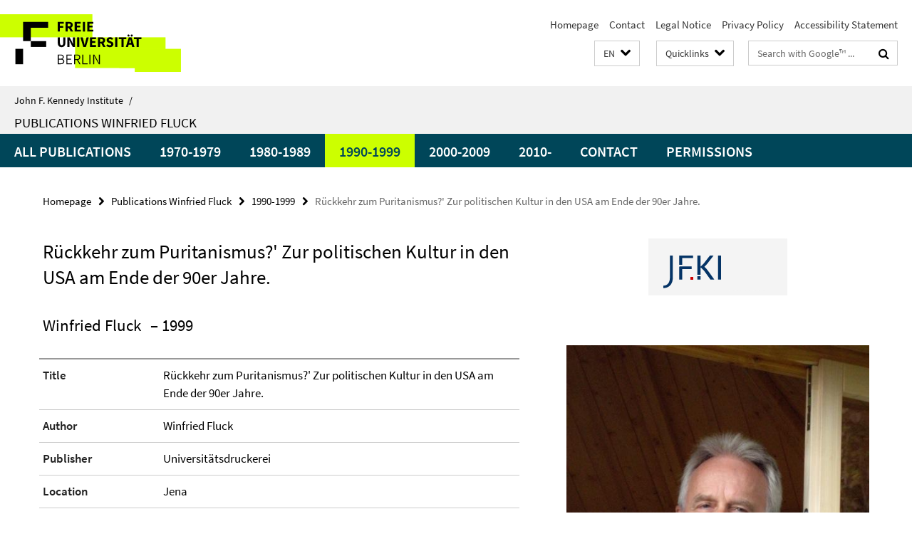

--- FILE ---
content_type: text/html; charset=utf-8
request_url: https://www.jfki.fu-berlin.de/en/v/publications_fluck/1990/fluck_rueckkehr_puritanismus/index.html
body_size: 7397
content:
<!DOCTYPE html><!-- rendered 2026-01-21 07:47:08 (UTC) --><html class="ltr" lang="en"><head><title>Rückkehr zum Puritanismus?' Zur politischen Kultur in den USA am Ende der 90er Jahre. • Publications Winfried Fluck • John F. Kennedy Institute</title><!-- BEGIN Fragment default/26011920/views/head_meta/28294743/1376087013?091731:1823 -->
<meta charset="utf-8" /><meta content="IE=edge" http-equiv="X-UA-Compatible" /><meta content="width=device-width, initial-scale=1.0" name="viewport" /><meta content="authenticity_token" name="csrf-param" />
<meta content="ok6e/oZd7DS6hSYI7t6ivVag/mxRnbzHG3vIqejJVBY=" name="csrf-token" /><meta content="Rückkehr zum Puritanismus?' Zur politischen Kultur in den USA am Ende der 90er Jahre." property="og:title" /><meta content="website" property="og:type" /><meta content="https://www.jfki.fu-berlin.de/en/v/publications_fluck/1990/fluck_rueckkehr_puritanismus/index.html" property="og:url" /><!-- BEGIN Fragment default/26011920/views/open_graph_image/28283497/1733236755?122222:20011 -->
<meta content="https://www.jfki.fu-berlin.de/media/img/jfk_ident_home.gif" property="og:image" /><!-- END Fragment default/26011920/views/open_graph_image/28283497/1733236755?122222:20011 -->
<meta content="index,follow" name="robots" /><meta content="2010-11-04" name="dc.date" /><meta content="Rückkehr zum Puritanismus?&#39; Zur politischen Kultur in den USA am Ende der 90er Jahre." name="dc.name" /><meta content="DE-BE" name="geo.region" /><meta content="Berlin" name="geo.placename" /><meta content="52.448131;13.286102" name="geo.position" /><link href="https://www.jfki.fu-berlin.de/en/v/publications_fluck/1990/fluck_rueckkehr_puritanismus/index.html" rel="canonical" /><!-- BEGIN Fragment default/26011920/views/favicon/28283497/1733236755?132732:72019 -->
<link href="/assets/default2/favicon-12a6f1b0e53f527326498a6bfd4c3abd.ico" rel="shortcut icon" /><!-- END Fragment default/26011920/views/favicon/28283497/1733236755?132732:72019 -->
<!-- BEGIN Fragment default/26011920/head/rss/false/28285071/1765448262?100813:22003 -->
<!-- END Fragment default/26011920/head/rss/false/28285071/1765448262?100813:22003 -->
<!-- END Fragment default/26011920/views/head_meta/28294743/1376087013?091731:1823 -->
<!-- BEGIN Fragment default/26011920/head/assets/28283497/1733236755/?212619:86400 -->
<link href="/assets/default2/jfki_application-part-1-841e7928a8.css" media="all" rel="stylesheet" type="text/css" /><link href="/assets/default2/jfki_application-part-2-6b5d3ef56e.css" media="all" rel="stylesheet" type="text/css" /><script src="/assets/default2/application-781670a880dd5cd1754f30fcf22929cb.js" type="text/javascript"></script><!--[if lt IE 9]><script src="/assets/default2/html5shiv-d11feba7bd03bd542f45c2943ca21fed.js" type="text/javascript"></script><script src="/assets/default2/respond.min-31225ade11a162d40577719d9a33d3ee.js" type="text/javascript"></script><![endif]--><meta content="Rails Connector for Infopark CMS Fiona by Infopark AG (www.infopark.de); Version 6.8.2.36.82613853" name="generator" /><!-- END Fragment default/26011920/head/assets/28283497/1733236755/?212619:86400 -->
</head><body class="site-publications-fluck layout-size-L"><div class="debug page" data-current-path="/en/v/publications_fluck/1990/fluck_rueckkehr_puritanismus/"><a class="sr-only" href="#content">Springe direkt zu Inhalt </a><div class="horizontal-bg-container-header nocontent"><div class="container container-header"><header><!-- BEGIN Fragment default/26011920/header-part-1/28293596/1609771790/?131915:86400 -->
<a accesskey="O" id="seitenanfang"></a><a accesskey="H" href="https://www.fu-berlin.de/" hreflang="" id="fu-logo-link" title="Zur Startseite der Freien Universität Berlin"><svg id="fu-logo" version="1.1" viewBox="0 0 775 187.5" x="0" y="0"><defs><g id="fu-logo-elements"><g><polygon points="75 25 156.3 25 156.3 43.8 100 43.8 100 87.5 75 87.5 75 25"></polygon><polygon points="100 87.5 150 87.5 150 106.3 100 106.3 100 87.5"></polygon><polygon points="50 112.5 75 112.5 75 162.5 50 162.5 50 112.5"></polygon></g><g><path d="M187.5,25h19.7v5.9h-12.7v7.2h10.8v5.9h-10.8v12.2h-7.1V25z"></path><path d="M237.7,56.3l-7.1-12.5c3.3-1.5,5.6-4.4,5.6-9c0-7.4-5.4-9.7-12.1-9.7h-11.3v31.3h7.1V45h3.9l6,11.2H237.7z M219.9,30.6 h3.6c3.7,0,5.7,1,5.7,4.1c0,3.1-2,4.7-5.7,4.7h-3.6V30.6z"></path><path d="M242.5,25h19.6v5.9h-12.5v6.3h10.7v5.9h-10.7v7.2h13v5.9h-20.1V25z"></path><path d="M269,25h7.1v31.3H269V25z"></path><path d="M283.2,25h19.6v5.9h-12.5v6.3h10.7v5.9h-10.7v7.2h13v5.9h-20.1V25z"></path></g><g><path d="M427.8,72.7c2,0,3.4-1.4,3.4-3.4c0-1.9-1.4-3.4-3.4-3.4c-2,0-3.4,1.4-3.4,3.4C424.4,71.3,425.8,72.7,427.8,72.7z"></path><path d="M417.2,72.7c2,0,3.4-1.4,3.4-3.4c0-1.9-1.4-3.4-3.4-3.4c-2,0-3.4,1.4-3.4,3.4C413.8,71.3,415.2,72.7,417.2,72.7z"></path><path d="M187.5,91.8V75h7.1v17.5c0,6.1,1.9,8.2,5.4,8.2c3.5,0,5.5-2.1,5.5-8.2V75h6.8v16.8c0,10.5-4.3,15.1-12.3,15.1 C191.9,106.9,187.5,102.3,187.5,91.8z"></path><path d="M218.8,75h7.2l8.2,15.5l3.1,6.9h0.2c-0.3-3.3-0.9-7.7-0.9-11.4V75h6.7v31.3h-7.2L228,90.7l-3.1-6.8h-0.2 c0.3,3.4,0.9,7.6,0.9,11.3v11.1h-6.7V75z"></path><path d="M250.4,75h7.1v31.3h-7.1V75z"></path><path d="M261,75h7.5l3.8,14.6c0.9,3.4,1.6,6.6,2.5,10h0.2c0.9-3.4,1.6-6.6,2.5-10l3.7-14.6h7.2l-9.4,31.3h-8.5L261,75z"></path><path d="M291.9,75h19.6V81h-12.5v6.3h10.7v5.9h-10.7v7.2h13v5.9h-20.1V75z"></path><path d="M342.8,106.3l-7.1-12.5c3.3-1.5,5.6-4.4,5.6-9c0-7.4-5.4-9.7-12.1-9.7H318v31.3h7.1V95.1h3.9l6,11.2H342.8z M325.1,80.7 h3.6c3.7,0,5.7,1,5.7,4.1c0,3.1-2,4.7-5.7,4.7h-3.6V80.7z"></path><path d="M344.9,102.4l4.1-4.8c2.2,1.9,5.1,3.3,7.7,3.3c2.9,0,4.4-1.2,4.4-3c0-2-1.8-2.6-4.5-3.7l-4.1-1.7c-3.2-1.3-6.3-4-6.3-8.5 c0-5.2,4.6-9.3,11.1-9.3c3.6,0,7.4,1.4,10.1,4.1l-3.6,4.5c-2.1-1.6-4-2.4-6.5-2.4c-2.4,0-4,1-4,2.8c0,1.9,2,2.6,4.8,3.7l4,1.6 c3.8,1.5,6.2,4.1,6.2,8.5c0,5.2-4.3,9.7-11.8,9.7C352.4,106.9,348.1,105.3,344.9,102.4z"></path><path d="M373.9,75h7.1v31.3h-7.1V75z"></path><path d="M394.4,81h-8.6V75H410V81h-8.6v25.3h-7.1V81z"></path><path d="M429.2,106.3h7.5L426.9,75h-8.5l-9.8,31.3h7.2l1.9-7.4h9.5L429.2,106.3z M419.2,93.4l0.8-2.9c0.9-3.1,1.7-6.8,2.5-10.1 h0.2c0.8,3.3,1.7,7,2.5,10.1l0.7,2.9H419.2z"></path><path d="M443.6,81h-8.6V75h24.3V81h-8.6v25.3h-7.1V81z"></path></g><g><path d="M187.5,131.2h8.9c6.3,0,10.6,2.2,10.6,7.6c0,3.2-1.7,5.8-4.7,6.8v0.2c3.9,0.7,6.5,3.2,6.5,7.5c0,6.1-4.7,9.1-11.7,9.1 h-9.6V131.2z M195.7,144.7c5.8,0,8.1-2.1,8.1-5.5c0-3.9-2.7-5.4-7.9-5.4h-5.1v10.9H195.7z M196.5,159.9c5.7,0,9.1-2.1,9.1-6.6 c0-4.1-3.3-6-9.1-6h-5.8v12.6H196.5z"></path><path d="M215.5,131.2h17.6v2.8h-14.4v10.6h12.1v2.8h-12.1v12.3h14.9v2.8h-18.1V131.2z"></path><path d="M261.5,162.5l-8.2-14c4.5-0.9,7.4-3.8,7.4-8.7c0-6.3-4.4-8.6-10.7-8.6h-9.4v31.3h3.3v-13.7h6l7.9,13.7H261.5z M243.8,133.9h5.6c5.1,0,8,1.6,8,5.9c0,4.3-2.8,6.3-8,6.3h-5.6V133.9z"></path><path d="M267.4,131.2h3.3v28.5h13.9v2.8h-17.2V131.2z"></path><path d="M290.3,131.2h3.3v31.3h-3.3V131.2z"></path><path d="M302.6,131.2h3.4l12,20.6l3.4,6.4h0.2c-0.2-3.1-0.4-6.4-0.4-9.6v-17.4h3.1v31.3H321l-12-20.6l-3.4-6.4h-0.2 c0.2,3.1,0.4,6.2,0.4,9.4v17.6h-3.1V131.2z"></path></g></g></defs><g id="fu-logo-rects"></g><use x="0" xlink:href="#fu-logo-elements" y="0"></use></svg></a><script>"use strict";var svgFLogoObj = document.getElementById("fu-logo");var rectsContainer = svgFLogoObj.getElementById("fu-logo-rects");var svgns = "http://www.w3.org/2000/svg";var xlinkns = "http://www.w3.org/1999/xlink";function createRect(xPos, yPos) {  var rectWidth = ["300", "200", "150"];  var rectHeight = ["75", "100", "150"];  var rectXOffset = ["0", "100", "50"];  var rectYOffset = ["0", "75", "150"];  var x = rectXOffset[getRandomIntInclusive(0, 2)];  var y = rectYOffset[getRandomIntInclusive(0, 2)];  if (xPos == "1") {    x = x;  }  if (xPos == "2") {    x = +x + 193.75;  }  if (xPos == "3") {    x = +x + 387.5;  }  if (xPos == "4") {    x = +x + 581.25;  }  if (yPos == "1") {    y = y;  }  if (yPos == "2") {    y = +y + 112.5;  }  var cssClasses = "rectangle";  var rectColor = "#CCFF00";  var style = "fill: ".concat(rectColor, ";");  var rect = document.createElementNS(svgns, "rect");  rect.setAttribute("x", x);  rect.setAttribute("y", y);  rect.setAttribute("width", rectWidth[getRandomIntInclusive(0, 2)]);  rect.setAttribute("height", rectHeight[getRandomIntInclusive(0, 2)]);  rect.setAttribute("class", cssClasses);  rect.setAttribute("style", style);  rectsContainer.appendChild(rect);}function getRandomIntInclusive(min, max) {  min = Math.ceil(min);  max = Math.floor(max);  return Math.floor(Math.random() * (max - min + 1)) + min;}function makeGrid() {  for (var i = 1; i < 17; i = i + 1) {    if (i == "1") {      createRect("1", "1");    }    if (i == "2") {      createRect("2", "1");    }    if (i == "3") {      createRect("3", "1");    }    if (i == "5") {      createRect("1", "2");    }    if (i == "6") {      createRect("2", "2");    }    if (i == "7") {      createRect("3", "2");    }    if (i == "8") {      createRect("4", "2");    }  }}makeGrid();</script><a accesskey="H" href="https://www.fu-berlin.de/" hreflang="" id="fu-label-link" title="Zur Startseite der Freien Universität Berlin"><div id="fu-label-wrapper"><svg id="fu-label" version="1.1" viewBox="0 0 50 50" x="0" y="0"><defs><g id="fu-label-elements"><rect height="50" id="fu-label-bg" width="50"></rect><g><polygon points="19.17 10.75 36.01 10.75 36.01 14.65 24.35 14.65 24.35 23.71 19.17 23.71 19.17 10.75"></polygon><polygon points="24.35 23.71 34.71 23.71 34.71 27.6 24.35 27.6 24.35 23.71"></polygon><polygon points="13.99 28.88 19.17 28.88 19.17 39.25 13.99 39.25 13.99 28.88"></polygon></g></g></defs><use x="0" xlink:href="#fu-label-elements" y="0"></use></svg></div><div id="fu-label-text">Freie Universität Berlin</div></a><h1 class="hide">John F. Kennedy Institute for North American Studies</h1><hr class="hide" /><h2 class="sr-only">Service Navigation</h2><ul class="top-nav no-print"><li><a href="/en/index.html" rel="index" title="To the Homepage of: John F. Kennedy Institute for North American Studies">Homepage</a></li><li><a href="/en/v/publications_fluck/contact/index.html" title="">Contact</a></li><li><a href="/en/v/publications_fluck/legal-notice/index.html" title="">Legal Notice</a></li><li><a href="https://www.fu-berlin.de/en/datenschutz.html" title="">Privacy Policy</a></li><li><a href="https://www.fu-berlin.de/$REDIRECTS/accessibility.html" title="">Accessibility Statement</a></li></ul><!-- END Fragment default/26011920/header-part-1/28293596/1609771790/?131915:86400 -->
<a class="services-menu-icon no-print"><div class="icon-close icon-cds icon-cds-wrong" style="display: none;"></div><div class="icon-menu"><div class="dot"></div><div class="dot"></div><div class="dot"></div></div></a><div class="services-search-icon no-print"><div class="icon-close icon-cds icon-cds-wrong" style="display: none;"></div><div class="icon-search fa fa-search"></div></div><div class="services no-print"><!-- BEGIN Fragment default/26011920/header/languages/28293596/1609771790/?091622:4027 -->
<div class="services-language dropdown"><div aria-haspopup="listbox" aria-label="Sprache auswählen" class="services-dropdown-button btn btn-default" id="lang" role="button"><span aria-label="English">EN</span><div class="services-dropdown-button-icon"><div class="fa fa-chevron-down services-dropdown-button-icon-open"></div><div class="fa fa-chevron-up services-dropdown-button-icon-close"></div></div></div><ul class="dropdown-menu dropdown-menu-right" role="listbox" tabindex="-1"><li role="option"><a class="fub-language-version" data-locale="de" href="#" hreflang="de" lang="de" title="Deutschsprachige Version">DE: Deutsch</a></li><li aria-disabled="true" aria-selected="true" class="disabled" role="option"><a href="#" lang="en" title="This page is an English version">EN: English</a></li></ul></div><!-- END Fragment default/26011920/header/languages/28293596/1609771790/?091622:4027 -->
<!-- BEGIN Fragment default/26011920/header-part-2/28293596/1609771790/?055309:86400 -->
<div class="services-quick-access dropdown"><div class="services-dropdown-button btn btn-default" id="quick-access">Quicklinks<div class="services-dropdown-button-icon"><div class="fa fa-chevron-down services-dropdown-button-icon-open"></div><div class="fa fa-chevron-up services-dropdown-button-icon-close"></div></div></div><div class="dropdown-menu dropdown-menu-right direct-access-wrapper cms-box-ajax-content" data-ajax-url="/en/_schnellzugriff/index.html?comp=direct_access&amp;irq=1"><div class="spinner direct-access-panel" style="display: none; width: 16px; padding: 20px;"><img alt="spinner" src="/assets/default2/spinner-39a0a2170912fd2acf310826322141db.gif" /></div></div></div><div class="services-search"><form action="/en/_search/index.html" class="fub-google-search-form" id="search-form" method="get" role="search"><input name="ie" type="hidden" value="UTF-8" /><label class="search-label" for="search-input">Search terms</label><input autocomplete="off" class="search-input" id="search-input" name="q" placeholder="Search with Google™ ..." title="Please enter search term here" type="text" /><button class="search-button" id="search_button" title="Search with Google™ ..." type="submit"><i class="fa fa-search"></i></button></form><div class="search-privacy-link"><a href="http://www.fu-berlin.de/en/redaktion/impressum/datenschutzhinweise#faq_06_externe_suche" title="Information about data transfer when using Google Search™">Information about data transfer when using Google Search™</a></div></div><!-- END Fragment default/26011920/header-part-2/28293596/1609771790/?055309:86400 -->
</div></header></div></div><div class="horizontal-bg-container-identity nocontent"><div class="container container-identity"><div class="identity closed"><i class="identity-text-parent-icon-close fa fa-angle-up no-print"></i><i class="identity-text-parent-icon-open fa fa-angle-down no-print"></i><div class="identity-text-parent no-print"><a class="identity-text-parent-first" href="/en/index.html" rel="index" title="To the Homepage of: ">John F. Kennedy Institute<span class="identity-text-separator">/</span></a></div><h2 class="identity-text-main"><a href="/en/v/publications_fluck/index.html" title="To the Homepage of:  Publications Winfried Fluck">Publications Winfried Fluck</a></h2></div></div></div><!-- BEGIN Fragment default/26011920/navbar-wrapper-ajax/0/28293596/1609771790/?090915:3600 -->
<div class="navbar-wrapper cms-box-ajax-content" data-ajax-url="/en/v/publications_fluck/index.html?comp=navbar&amp;irq=1&amp;pm=0"><nav class="main-nav-container no-print" style=""><div class="container main-nav-container-inner"><div class="main-nav-scroll-buttons" style="display:none"><div id="main-nav-btn-scroll-left" role="button"><div class="fa fa-angle-left"></div></div><div id="main-nav-btn-scroll-right" role="button"><div class="fa fa-angle-right"></div></div></div><div class="main-nav-toggle"><span class="main-nav-toggle-text">Menu</span><span class="main-nav-toggle-icon"><span class="line"></span><span class="line"></span><span class="line"></span></span></div><ul class="main-nav level-1" id="fub-main-nav"><li class="main-nav-item level-1 has-children" data-index="0" data-menu-item-path="#" data-menu-shortened="0"><a class="main-nav-item-link level-1" href="#" title="loading...">All Publications</a><div class="icon-has-children"><div class="fa fa-angle-right"></div><div class="fa fa-angle-down"></div><div class="fa fa-angle-up"></div></div><div class="container main-nav-parent level-2" style="display:none"><p style="margin: 20px;">loading... </p></div></li><li class="main-nav-item level-1 has-children" data-index="1" data-menu-item-path="#" data-menu-shortened="0"><a class="main-nav-item-link level-1" href="#" title="loading...">1970-1979</a><div class="icon-has-children"><div class="fa fa-angle-right"></div><div class="fa fa-angle-down"></div><div class="fa fa-angle-up"></div></div><div class="container main-nav-parent level-2" style="display:none"><p style="margin: 20px;">loading... </p></div></li><li class="main-nav-item level-1 has-children" data-index="2" data-menu-item-path="#" data-menu-shortened="0"><a class="main-nav-item-link level-1" href="#" title="loading...">1980-1989</a><div class="icon-has-children"><div class="fa fa-angle-right"></div><div class="fa fa-angle-down"></div><div class="fa fa-angle-up"></div></div><div class="container main-nav-parent level-2" style="display:none"><p style="margin: 20px;">loading... </p></div></li><li class="main-nav-item level-1 has-children" data-index="3" data-menu-item-path="#" data-menu-shortened="0"><a class="main-nav-item-link level-1" href="#" title="loading...">1990-1999</a><div class="icon-has-children"><div class="fa fa-angle-right"></div><div class="fa fa-angle-down"></div><div class="fa fa-angle-up"></div></div><div class="container main-nav-parent level-2" style="display:none"><p style="margin: 20px;">loading... </p></div></li><li class="main-nav-item level-1 has-children" data-index="4" data-menu-item-path="#" data-menu-shortened="0"><a class="main-nav-item-link level-1" href="#" title="loading...">2000-2009</a><div class="icon-has-children"><div class="fa fa-angle-right"></div><div class="fa fa-angle-down"></div><div class="fa fa-angle-up"></div></div><div class="container main-nav-parent level-2" style="display:none"><p style="margin: 20px;">loading... </p></div></li><li class="main-nav-item level-1 has-children" data-index="5" data-menu-item-path="#" data-menu-shortened="0"><a class="main-nav-item-link level-1" href="#" title="loading...">2010-</a><div class="icon-has-children"><div class="fa fa-angle-right"></div><div class="fa fa-angle-down"></div><div class="fa fa-angle-up"></div></div><div class="container main-nav-parent level-2" style="display:none"><p style="margin: 20px;">loading... </p></div></li><li class="main-nav-item level-1 has-children" data-index="6" data-menu-item-path="#" data-menu-shortened="0"><a class="main-nav-item-link level-1" href="#" title="loading...">Contact</a><div class="icon-has-children"><div class="fa fa-angle-right"></div><div class="fa fa-angle-down"></div><div class="fa fa-angle-up"></div></div><div class="container main-nav-parent level-2" style="display:none"><p style="margin: 20px;">loading... </p></div></li><li class="main-nav-item level-1 has-children" data-index="7" data-menu-item-path="#" data-menu-shortened="0"><a class="main-nav-item-link level-1" href="#" title="loading...">Permissions</a><div class="icon-has-children"><div class="fa fa-angle-right"></div><div class="fa fa-angle-down"></div><div class="fa fa-angle-up"></div></div><div class="container main-nav-parent level-2" style="display:none"><p style="margin: 20px;">loading... </p></div></li></ul></div><div class="main-nav-flyout-global"><div class="container"></div><button id="main-nav-btn-flyout-close" type="button"><div id="main-nav-btn-flyout-close-container"><i class="fa fa-angle-up"></i></div></button></div></nav></div><script type="text/javascript">$(document).ready(function () { Luise.Navigation.init(); });</script><!-- END Fragment default/26011920/navbar-wrapper-ajax/0/28293596/1609771790/?090915:3600 -->
<div class="content-wrapper main horizontal-bg-container-main"><div class="container breadcrumbs-container nocontent"><div class="row"><div class="col-xs-12"><div class="box breadcrumbs no-print"><p class="hide">Path Navigation</p><ul class="fu-breadcrumb"><li><a href="/en/index.html">Homepage</a><i class="fa fa-chevron-right"></i></li><li><a href="/en/v/publications_fluck/index.html">Publications Winfried Fluck</a><i class="fa fa-chevron-right"></i></li><li><a href="/en/v/publications_fluck/1990/index.html">1990-1999</a><i class="fa fa-chevron-right"></i></li><li class="active">Rückkehr zum Puritanismus?&#39; Zur politischen Kultur in den USA am Ende der 90er Jahre.</li></ul></div></div></div></div><div class="container"><div class="row"><main class="col-m-7 print-full-width"><!--skiplink anchor: content--><div class="fub-content fub-fu_dc_publikation_ordner"><a id="content"></a><div class="box dc-pub-doc"><h1 class="dc-pub-doc-headline">Rückkehr zum Puritanismus?' Zur politischen Kultur in den USA am Ende der 90er Jahre.</h1><div class="dc-pub-doc-container clearfix"><!-- BEGIN Fragment default/26011920/content_media/28294743/1376087013/28294743/1376087013/?085709:601 -->
<!-- END Fragment default/26011920/content_media/28294743/1376087013/28294743/1376087013/?085709:601 -->
<h2><span class="dc-pub-doc-creator">Winfried Fluck</span><span class="dc-pub-doc-date">&nbsp;&ndash; 1999</span></h2><div class="dc-pub-doc-description-de"><p></p></div><div class="dc-pub-doc-description-en"><p></p></div></div><div class="dc-pub-doc-table"><div class="dc-pub-doc-table-item row"><div class="dc-pub-doc-table-item-label col-m-3">Title</div><div class="dc-pub-doc-table-item-data col-m-9">Rückkehr zum Puritanismus?&#39; Zur politischen Kultur in den USA am Ende der 90er Jahre.</div></div><div class="dc-pub-doc-table-item row"><div class="dc-pub-doc-table-item-label col-m-3">Author</div><div class="dc-pub-doc-table-item-data col-m-9">Winfried Fluck</div></div><div class="dc-pub-doc-table-item row"><div class="dc-pub-doc-table-item-label col-m-3">Publisher</div><div class="dc-pub-doc-table-item-data col-m-9">Universitätsdruckerei</div></div><div class="dc-pub-doc-table-item row"><div class="dc-pub-doc-table-item-label col-m-3">Location</div><div class="dc-pub-doc-table-item-data col-m-9">Jena</div></div><div class="dc-pub-doc-table-item row"><div class="dc-pub-doc-table-item-label col-m-3">Keywords</div><div class="dc-pub-doc-table-item-data col-m-9">American Cultural History, Popular Culture and Visual Arts</div></div><div class="dc-pub-doc-table-item row"><div class="dc-pub-doc-table-item-label col-m-3">Date</div><div class="dc-pub-doc-table-item-data col-m-9">1999</div></div><div class="dc-pub-doc-table-item row"><div class="dc-pub-doc-table-item-label col-m-3">Source(s)</div><div class="dc-pub-doc-table-item-data col-m-9"><ul class="dc-pub-doc-table-item-source-list fa-ul"><li><a href="/en/v/publications_fluck/1990/fluck_rueckkehr_puritanismus/Fluck_R__ckkehr_Puritanismus.pdf" type="application/pdf"><span class="fa-li icon-cds icon-cds-download"></span>Rückkehr zum Puritanismus?&#39; Zur politischen Kultur in den USA am Ende der 90er Jahre. (PDF)</a></li></ul></div></div><div class="dc-pub-doc-table-item row"><div class="dc-pub-doc-table-item-label col-m-3">Appeared in</div><div class="dc-pub-doc-table-item-data col-m-9">Amerika, quo vadis? Beiträge zur Innen- und Außenpolitik der USA. Ed. Helmut Hubel.</div></div><div class="dc-pub-doc-table-item row"><div class="dc-pub-doc-table-item-label col-m-3">Language</div><div class="dc-pub-doc-table-item-data col-m-9">ger</div></div><div class="dc-pub-doc-table-item row"><div class="dc-pub-doc-table-item-label col-m-3">Type</div><div class="dc-pub-doc-table-item-data col-m-9">Text</div></div></div></div><noscript><div class="warning_box"><em class="mark-4">Please enable JavaScript in Your browser.</em></div></noscript></div></main><!-- BEGIN Fragment default/26011920/sidebar_subtree/28293596/1609771790/?085024:1801 -->
<aside class="col-m-5 sidebar-right no-print nocontent"><div class="row"><div class="col-l-11 col-l-offset-1"><div class="content-element"><div class="box box-sidebar-banner"><div class="icaption-image"><a href="/en/index.html"><picture data-adaptive-with="700"><source data-screen-size='-' srcset='/en/v/publications_fluck/_media/identity_unter.gif?width=700 1x, /en/v/publications_fluck/_media/identity_unter.gif?width=1300 2x, /en/v/publications_fluck/_media/identity_unter.gif?width=2000 3x' ><img alt="John F. Kennedy Institute" class="figure-img" data-image-obj-id="28632756" src="/en/v/publications_fluck/_media/identity_unter.gif?width=700" /></picture></a></div></div></div></div></div><div class="row"><div class="col-l-11 col-l-offset-1"><div class="content-element"><div class="box"><div class="icaption-container-s3"><figure class="icaption-s3" data-debug-style="5"><div class="icaption-image"><a href="/en/v/publications_fluck/_media/fluck1.jpg?html=1&amp;locale=en&amp;ref=28295566" rel="nofollow" title="Show large image"><picture data-colspan="5" data-image-max-width="-" data-image-size="L"><source data-screen-size='xl' srcset='/en/v/publications_fluck/_media/fluck1.jpg?width=500 1x, /en/v/publications_fluck/_media/fluck1.jpg?width=1000 2x, /en/v/publications_fluck/_media/fluck1.jpg?width=2000 3x' media='(min-width: 1200px)' ><source data-screen-size='l' srcset='/en/v/publications_fluck/_media/fluck1.jpg?width=500 1x, /en/v/publications_fluck/_media/fluck1.jpg?width=1000 2x, /en/v/publications_fluck/_media/fluck1.jpg?width=2000 3x' media='(min-width: 990px)' ><source data-screen-size='m' srcset='/en/v/publications_fluck/_media/fluck1.jpg?width=500 1x, /en/v/publications_fluck/_media/fluck1.jpg?width=1000 2x, /en/v/publications_fluck/_media/fluck1.jpg?width=2000 3x' media='(min-width: 768px)' ><source data-screen-size='s' srcset='/en/v/publications_fluck/_media/fluck1.jpg?width=1000 1x, /en/v/publications_fluck/_media/fluck1.jpg?width=2000 2x, /en/v/publications_fluck/_media/fluck1.jpg?width=3000 3x' media='(min-width: 520px)' ><source data-screen-size='xs' srcset='/en/v/publications_fluck/_media/fluck1.jpg?width=500 1x, /en/v/publications_fluck/_media/fluck1.jpg?width=1000 2x, /en/v/publications_fluck/_media/fluck1.jpg?width=2000 3x' ><img alt="Winfried Fluck" class="figure-img" data-image-obj-id="49240672" src="/en/v/publications_fluck/_media/fluck1.jpg?width=1000" style="width:100%;" /></picture></a></div><figcaption><p class="mark-6 icaption-caption" id="caption_49240672"><span aria-label="Image: "></span><span class="icaption-caption-title"></span></p></figcaption></figure></div></div></div></div></div><div class="row"><div class="col-l-11 col-l-offset-1"><div class="content-element"><div class="box box-text box-border box-text-cms-5 cms-box_box_by_subject"><h3 class="box-text-headline">Filter by Subject</h3><div class="box-text-text hyphens"><div class="editor-content "><ul class="link_list_arrow_medium na_list">
<li><a href="https://www.jfki.fu-berlin.de/en/v/publications_fluck/complete_list/index.html?q=American%20Studies%20and%20Cultural%20Studies">American Studies and Cultural Studies</a></li>
<li><a href="https://www.jfki.fu-berlin.de/en/v/publications_fluck/complete_list/index.html?q=American%20Cultural%20History,%20Popular%20Culture%20and%20Visual%20Arts">American Cultural History, Popular Culture and Visual Arts</a></li>
<li><a href="https://www.jfki.fu-berlin.de/en/v/publications_fluck/complete_list/index.html?q=American%20Literary%20History%20and%20the%20Changing%20Functions%20of%20Fiction">American Literary History and the Changing Functions of Fiction</a></li>
<li><a href="https://www.jfki.fu-berlin.de/en/v/publications_fluck/complete_list/index.html?q=Literary%20Theory%20and%20Aesthetics">Literary Theory and Aesthetics</a></li>
</ul></div></div></div></div></div></div></aside><!-- END Fragment default/26011920/sidebar_subtree/28293596/1609771790/?085024:1801 -->
</div></div></div><!-- BEGIN Fragment default/26011920/footer/banners/28293596/1609771790/?090916:3600 -->
<!-- END Fragment default/26011920/footer/banners/28293596/1609771790/?090916:3600 -->
<div class="horizontal-bg-container-footer no-print nocontent"><footer><div class="container container-footer"><div class="row"><!-- BEGIN Fragment default/26011920/footer/col-2/28293596/1609771790/?090916:3600 -->
<div class="col-m-6 col-l-3"><div class="box"><h3 class="footer-section-headline">Service Navigation</h3><ul class="footer-section-list fa-ul"><li><a href="/en/index.html" rel="index" title="To the Homepage of: John F. Kennedy Institute for North American Studies"><i class="fa fa-li fa-chevron-right"></i>Homepage</a></li><li><a href="/en/v/publications_fluck/contact/index.html" title=""><i class="fa fa-li fa-chevron-right"></i>Contact</a></li><li><a href="/en/v/publications_fluck/legal-notice/index.html" title=""><i class="fa fa-li fa-chevron-right"></i>Legal Notice</a></li><li><a href="https://www.fu-berlin.de/en/datenschutz.html" title=""><i class="fa fa-li fa-chevron-right"></i>Privacy Policy</a></li><li><a href="https://www.fu-berlin.de/$REDIRECTS/accessibility.html" title=""><i class="fa fa-li fa-chevron-right"></i>Accessibility Statement</a></li></ul></div></div><!-- END Fragment default/26011920/footer/col-2/28293596/1609771790/?090916:3600 -->
<div class="col-m-6 col-l-3"><div class="box"><h3 class="footer-section-headline">This Page</h3><ul class="footer-section-list fa-ul"><li><a href="#" onclick="javascript:self.print();return false;" rel="alternate" role="button" title="Print this page"><i class="fa fa-li fa-chevron-right"></i>Print</a></li><!-- BEGIN Fragment default/26011920/footer/col-4.rss/28293596/1609771790/?090916:3600 -->
<!-- END Fragment default/26011920/footer/col-4.rss/28293596/1609771790/?090916:3600 -->
<!-- BEGIN Fragment default/26011920/footer/col-4.languages/28293596/1609771790/?090916:3600 -->
<li><a class="fub-language-version" data-locale="en" href="/en/v/publications_fluck/index.html?irq=0&amp;next=de" hreflang="de" lang="de" title="Deutschsprachige Version"><i class="fa fa-li fa-chevron-right"></i>Deutsch</a></li><!-- END Fragment default/26011920/footer/col-4.languages/28293596/1609771790/?090916:3600 -->
</ul></div></div><div class="clearfix visible-m"></div></div></div><div class="container container-seal"><div class="row"><div class="col-xs-12"><img alt="The Seal of the Freie Universität Berlin" id="fu-seal" src="/assets/default2/fu-siegel-web-schwarz-684a4d11be3c3400d8906a344a77c9a4.png" /><div id="fu-seal-description">The Latin words veritas, justitia, and libertas, which frame the seal of Freie Universität Berlin, stand for the values that have defined the academic ethos of Freie Universität since its founding in December 1948.</div></div></div></div></footer></div><script src="/assets/default2/henry-55a2f6b1df7f8729fca2d550689240e9.js" type="text/javascript"></script></div></body></html>

--- FILE ---
content_type: text/html; charset=utf-8
request_url: https://www.jfki.fu-berlin.de/en/_schnellzugriff/index.html?comp=direct_access&irq=1
body_size: 916
content:
<!-- BEGIN Fragment default/26011920/direct-access-panel/29337575/1378202856/?212853:86400 -->
<div class="row"><div class="col-m-6 col-l-3"><div class="services-quick-access-caption">About us</div><a href="https://www.jfki.fu-berlin.de/en/information/index.html" title="About Us">About Us</a><a href="https://www.jfki.fu-berlin.de/en/information/history/index.html" title="History &amp; Traditions">History &amp; Traditions</a><a href="https://www.jfki.fu-berlin.de/en/information/emeriti/index.html" title="Emeriti &amp; Alumni">Emeriti &amp; Alumni</a></div><div class="col-m-6 col-l-3"><div class="services-quick-access-caption">Academics</div><a href="https://www.jfki.fu-berlin.de/en/academics/ba_overview/index.html" title="Bachelor Programs">Bachelor Programs</a><a href="https://www.jfki.fu-berlin.de/en/academics/ma/index.html" title="Master Program">Master Program</a><a href="https://www.jfki.fu-berlin.de/en/academics/studyabroad/index.html" title="Student Exchange">Student Exchange</a><a href="https://www.jfki.fu-berlin.de/en/academics/advisement/index.html" title="Academic Advisement">Academic Advisement</a><a href="https://www.jfki.fu-berlin.de/en/academics/ECTS/index.html" title="European Credit Transfer System (ECTS)">European Credit Transfer System (ECTS)</a><a href="https://www.jfki.fu-berlin.de/en/academics/erasmus/index.html" title="Erasmus FAQs Incomings">Erasmus FAQs Incomings</a></div><div class="clearfix visible-m"></div><div class="col-m-6 col-l-3"><div class="services-quick-access-caption">Departments</div><a href="https://www.jfki.fu-berlin.de/en/faculty/history/index.html" title="History">History</a><a href="https://www.jfki.fu-berlin.de/en/faculty/culture/index.html" title="Culture">Culture</a><a href="https://www.jfki.fu-berlin.de/en/faculty/literature/index.html" title="Literature">Literature</a><a href="https://www.jfki.fu-berlin.de/en/faculty/politicalscience/index.html" title="Political Science">Political Science</a><a href="https://www.jfki.fu-berlin.de/en/faculty/sociology/index.html" title="Sociology">Sociology</a><a href="https://www.jfki.fu-berlin.de/en/faculty/economics/index.html" title="Economics">Economics</a></div><div class="col-m-6 col-l-3"><div class="services-quick-access-caption">Library</div><a href="https://www.jfki.fu-berlin.de/en/library/index.html" title="Contact">Contact</a><a href="https://www.jfki.fu-berlin.de/en/library/service/index.html" title="Service">Service</a><a href="https://www.jfki.fu-berlin.de/en/library/holdings/index.html" title="Holdings &amp; Collections">Holdings &amp; Collections</a><a href="https://www.jfki.fu-berlin.de/en/library/staff/index.html" title="Staff">Staff</a></div></div><div class="row"><div class="col-m-6 col-l-3"><div class="services-quick-access-caption">Research</div><a href="https://www.jfki.fu-berlin.de/en/research/researchprojects/index.html" title="Research Projects">Research Projects</a><a href="https://www.jfki.fu-berlin.de/en/research/conferences/index.html" title="Conferences">Conferences</a><a href="https://www.jfki.fu-berlin.de/research/colloquia/index.html" title="Forschungskolloquien">Forschungskolloquien</a><a href="https://www.jfki.fu-berlin.de/en/research/fraenkel/index.html" title="Fraenkel Lectures">Fraenkel Lectures</a><a href="https://www.jfki.fu-berlin.de/en/research/publications/index.html" title="Publications">Publications</a></div><div class="col-m-6 col-l-3"><div class="services-quick-access-caption">Administration</div><a href="https://www.jfki.fu-berlin.de/administration/governance/index.html" title="Institutsrat und Gremien">Institutsrat und Gremien</a><a href="https://www.jfki.fu-berlin.de/administration/equalopportunities/index.html" title="Frauen- und Gleichstellungsbeauftragte">Frauen- und Gleichstellungsbeauftragte</a><a href="https://www.jfki.fu-berlin.de/administration/it-service/index.html" title="IT Team">IT Team</a></div><div class="clearfix visible-m"></div></div><!-- END Fragment default/26011920/direct-access-panel/29337575/1378202856/?212853:86400 -->


--- FILE ---
content_type: text/html; charset=utf-8
request_url: https://www.jfki.fu-berlin.de/en/v/publications_fluck/index.html?comp=navbar&irq=1&pm=0
body_size: 766
content:
<!-- BEGIN Fragment default/26011920/navbar-wrapper/28293596/1609771790/?091711:1800 -->
<!-- BEGIN Fragment default/26011920/navbar/825137c478bd59d6d349fd9c3cf77662cc446447/?084711:86400 -->
<nav class="main-nav-container no-print nocontent" style="display: none;"><div class="container main-nav-container-inner"><div class="main-nav-scroll-buttons" style="display:none"><div id="main-nav-btn-scroll-left" role="button"><div class="fa fa-angle-left"></div></div><div id="main-nav-btn-scroll-right" role="button"><div class="fa fa-angle-right"></div></div></div><div class="main-nav-toggle"><span class="main-nav-toggle-text">Menu</span><span class="main-nav-toggle-icon"><span class="line"></span><span class="line"></span><span class="line"></span></span></div><ul class="main-nav level-1" id="fub-main-nav"><li class="main-nav-item level-1" data-index="0" data-menu-item-path="/en/v/publications_fluck/complete_list" data-menu-shortened="0" id="main-nav-item-complete_list"><a class="main-nav-item-link level-1" href="/en/v/publications_fluck/complete_list/index.html">All Publications</a></li><li class="main-nav-item level-1" data-index="1" data-menu-item-path="/en/v/publications_fluck/1970" data-menu-shortened="0" id="main-nav-item-1970"><a class="main-nav-item-link level-1" href="/en/v/publications_fluck/1970/index.html">1970-1979</a></li><li class="main-nav-item level-1" data-index="2" data-menu-item-path="/en/v/publications_fluck/1980" data-menu-shortened="0" id="main-nav-item-1980"><a class="main-nav-item-link level-1" href="/en/v/publications_fluck/1980/index.html">1980-1989</a></li><li class="main-nav-item level-1" data-index="3" data-menu-item-path="/en/v/publications_fluck/1990" data-menu-shortened="0" id="main-nav-item-1990"><a class="main-nav-item-link level-1" href="/en/v/publications_fluck/1990/index.html">1990-1999</a></li><li class="main-nav-item level-1" data-index="4" data-menu-item-path="/en/v/publications_fluck/2000" data-menu-shortened="0" id="main-nav-item-2000"><a class="main-nav-item-link level-1" href="/en/v/publications_fluck/2000/index.html">2000-2009</a></li><li class="main-nav-item level-1" data-index="5" data-menu-item-path="/en/v/publications_fluck/2010" data-menu-shortened="0" id="main-nav-item-2010"><a class="main-nav-item-link level-1" href="/en/v/publications_fluck/2010/index.html">2010-</a></li><li class="main-nav-item level-1" data-index="6" data-menu-item-path="/en/v/publications_fluck/contact" data-menu-shortened="0" id="main-nav-item-contact"><a class="main-nav-item-link level-1" href="/en/v/publications_fluck/contact/index.html">Contact</a></li><li class="main-nav-item level-1" data-index="7" data-menu-item-path="/en/v/publications_fluck/permissions" data-menu-shortened="0" id="main-nav-item-permissions"><a class="main-nav-item-link level-1" href="/en/v/publications_fluck/permissions/index.html">Permissions</a></li></ul></div><div class="main-nav-flyout-global"><div class="container"></div><button id="main-nav-btn-flyout-close" type="button"><div id="main-nav-btn-flyout-close-container"><i class="fa fa-angle-up"></i></div></button></div></nav><script type="text/javascript">$(document).ready(function () { Luise.Navigation.init(); });</script><!-- END Fragment default/26011920/navbar/825137c478bd59d6d349fd9c3cf77662cc446447/?084711:86400 -->
<!-- END Fragment default/26011920/navbar-wrapper/28293596/1609771790/?091711:1800 -->
